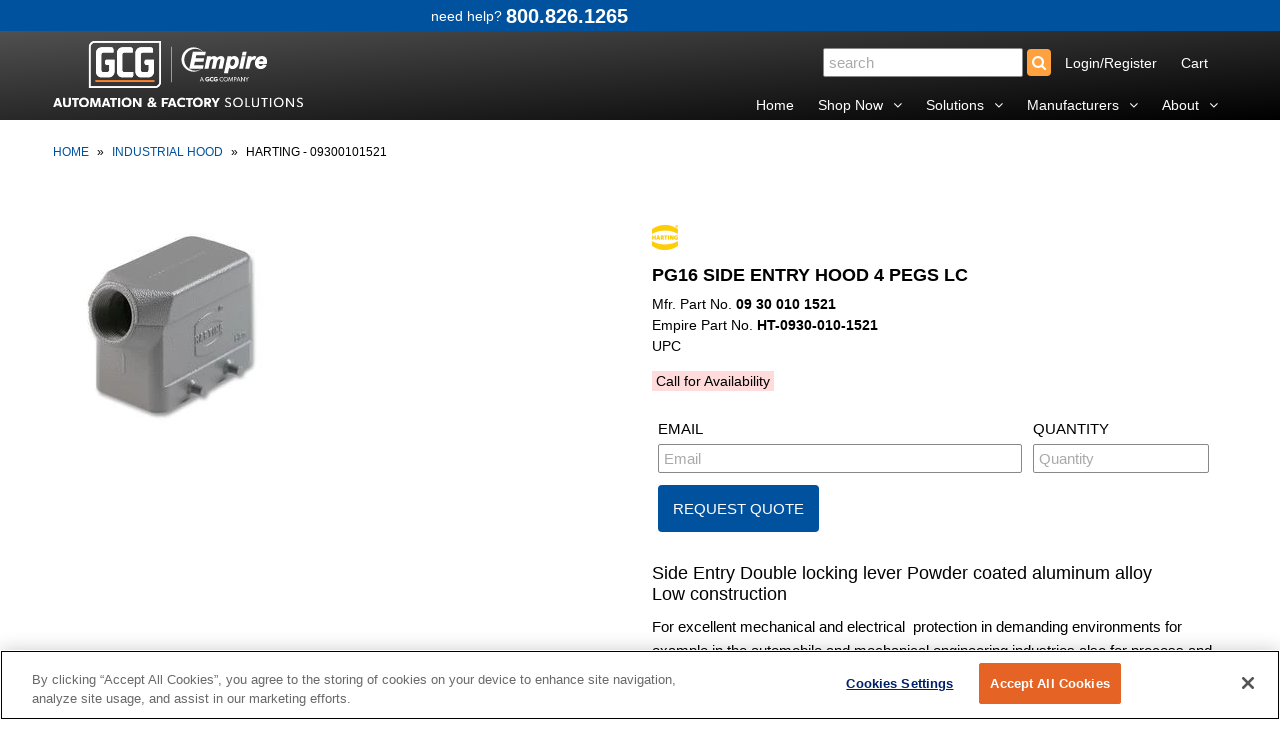

--- FILE ---
content_type: text/html; charset=utf-8
request_url: https://www.empirewc.com/products/ht-0930-010-1521
body_size: 20332
content:
<!DOCTYPE html>
<!--[if lt IE 7 ]><html class="ie ie6" lang="en"> <![endif]-->
<!--[if IE 7 ]><html class="ie ie7" lang="en"> <![endif]-->
<!--[if IE 8 ]><html class="ie ie8" lang="en"> <![endif]-->
<!--[if (gte IE 9)|!(IE)]><!--><html lang="en"> <!--<![endif]-->
<head>
  
 <!-- OneTrust Cookies Consent Notice start for empirewc.com -->
<script type="text/javascript" src="https://cdn.cookielaw.org/consent/018f1b36-33d5-78ce-b847-73211e807f59/OtAutoBlock.js"></script>
<script src="https://cdn.cookielaw.org/scripttemplates/otSDKStub.js" type="text/javascript" charset="UTF-8" data-domain-script="018f1b36-33d5-78ce-b847-73211e807f59"></script>

<script type="text/javascript">
function OptanonWrapper() {
    // Get active consent groups
    var activeGroups = OnetrustActiveGroups;
    
    // C0002 = Performance cookies (Analytics)
    // C0004 = Targeting cookies (Advertising)
    
    // If Performance cookies NOT consented, delete them immediately
    if (activeGroups.indexOf(',C0002,') === -1) {
        // Delete Google Analytics cookies
        deleteCookie('_ga');
        deleteCookie('_gid');
        deleteCookie('_gat_gtag_UA_73059630_1');
        
        // Delete all _ga_ cookies (they have dynamic suffixes)
        document.cookie.split(';').forEach(function(c) {
            var cookieName = c.split('=')[0].trim();
            if (cookieName.startsWith('_ga_')) {
                deleteCookie(cookieName);
            }
        });
        
        deleteCookie('_gcl_au');
        deleteCookie('hubspotutk');
        deleteCookie('__hstc');
        deleteCookie('__hssc');
        deleteCookie('__hssrc');
        deleteCookie('_shopify_y');
        deleteCookie('_shopify_s');
    }
    
    // Only load tracking scripts if Performance (C0002) is enabled
    if (activeGroups.indexOf(',C0002,') > -1) {
        loadGoogleAnalytics();
        loadLuckyOrange();
        loadGTM();
        loadHubSpot();
    }
}

function deleteCookie(name) {
    // Delete for root domain
    document.cookie = name + '=; expires=Thu, 01 Jan 1970 00:00:00 UTC; path=/;';
    // Delete for .empirewc.com
    document.cookie = name + '=; expires=Thu, 01 Jan 1970 00:00:00 UTC; path=/; domain=.empirewc.com';
    // Delete for empirewc.com (no dot)
    document.cookie = name + '=; expires=Thu, 01 Jan 1970 00:00:00 UTC; path=/; domain=empirewc.com';
}

function loadGoogleAnalytics() {
    // Load gtag.js
    var gtagScript = document.createElement('script');
    gtagScript.async = true;
    gtagScript.src = 'https://www.googletagmanager.com/gtag/js?id=UA-73059630-1';
    document.head.appendChild(gtagScript);
    
    // Initialize gtag after script loads
    gtagScript.onload = function() {
        window.dataLayer = window.dataLayer || [];
        function gtag(){dataLayer.push(arguments);}
        gtag('js', new Date());
        gtag('config', 'UA-73059630-1');
    };
}

function loadLuckyOrange() {
    var script = document.createElement('script');
    script.async = true;
    script.defer = true;
    script.src = 'https://tools.luckyorange.com/core/lo.js?site-id=6f181ebc';
    document.head.appendChild(script);
}

function loadGTM() {
    (function(w,d,s,l,i){
        w[l]=w[l]||[];
        w[l].push({'gtm.start': new Date().getTime(), event:'gtm.js'});
        var f=d.getElementsByTagName(s)[0],
        j=d.createElement(s),dl=l!='dataLayer'?'&l='+l:'';
        j.async=true;
        j.src='https://www.googletagmanager.com/gtm.js?id='+i+dl;
        f.parentNode.insertBefore(j,f);
    })(window,document,'script','dataLayer','GTM-T564J6W');
}

function loadHubSpot() {
    var script = document.createElement('script');
    script.type = 'text/javascript';
    script.id = 'hs-script-loader';
    script.async = true;
    script.defer = true;
    script.src = '//js.hs-scripts.com/8527454.js?businessUnitId=319421';
    document.body.appendChild(script);
}
</script>
<!-- OneTrust Cookies Consent Notice end for empirewc.com -->
<meta name="google-site-verification" content="sdGxSxPIXGJkOG1kPhCrqZNK13K34MWu2eLWuVrtjwU" />
  
  <meta charset="utf-8" />

    
  
  <link href='//fonts.googleapis.com/css?family=Arvo:400,700' rel='stylesheet' type='text/css'>
    

  
  
  <link href='//fonts.googleapis.com/css?family=Glegoo' rel='stylesheet' type='text/css'>
  

  
  
  <link href='//fonts.googleapis.com/css?family=Lato:300,400,700' rel='stylesheet' type='text/css'>
    

  
  
  <link href='//fonts.googleapis.com/css?family=Lobster' rel='stylesheet' type='text/css'>
     

  
  
  <link href='//fonts.googleapis.com/css?family=Lobster+Two:400,700' rel='stylesheet' type='text/css'>
     

  
  
  <link href='//fonts.googleapis.com/css?family=Montserrat:400,700' rel='stylesheet' type='text/css'>
    

  
  
  <link href='//fonts.googleapis.com/css?family=Noticia+Text:400,700' rel='stylesheet' type='text/css'>
       

  
  
  <link href='//fonts.googleapis.com/css?family=Open+Sans:400,300,700' rel='stylesheet' type='text/css'>
    

  
  
  <link href='//fonts.googleapis.com/css?family=Open+Sans+Condensed:300,700' rel='stylesheet' type='text/css'>
  

  
  
  <link href='//fonts.googleapis.com/css?family=Oswald:400,300,700' rel='stylesheet' type='text/css'>
  

  
  
  <link href='//fonts.googleapis.com/css?family=PT+Sans:400,700' rel='stylesheet' type='text/css'>
      

  
  
  <link href='//fonts.googleapis.com/css?family=PT+Sans+Narrow:400,700' rel='stylesheet' type='text/css'>
   

  
  
  <link href='//fonts.googleapis.com/css?family=Questrial' rel='stylesheet' type='text/css'>
     

  
  
  <link href='//fonts.googleapis.com/css?family=Raleway:400,300,700' rel='stylesheet' type='text/css'>
      

  
  
  <link href='//fonts.googleapis.com/css?family=Roboto:400,500,300' rel='stylesheet' type='text/css'>
   

  
  
  <link href='//fonts.googleapis.com/css?family=Josefin+Sans:400,600,700,300' rel='stylesheet' type='text/css'>
   

  
  
  <link href='//fonts.googleapis.com/css?family=Source+Sans+Pro:400,600,300,700' rel='stylesheet' type='text/css'>
   
  





























































































































<meta property="og:type" content="product">
<meta property="og:title" content="PG16 SIDE ENTRY HOOD 4 PEGS LC">
<meta property="og:url" content="https://www.empirewc.com/products/ht-0930-010-1521">
<meta property="og:description" content="Side Entry Double locking lever Powder coated aluminum alloy Low construction
For excellent mechanical and electrical  protection in demanding environments for example in the automobile and mechanical engineering industries also for process and regulation control applications. 
">

<meta property="og:image" content="http://www.empirewc.com/cdn/shop/products/42259709_grande.jpg?v=1568959435">
<meta property="og:image:secure_url" content="https://www.empirewc.com/cdn/shop/products/42259709_grande.jpg?v=1568959435">

<meta property="og:price:amount" content="19.03">
<meta property="og:price:currency" content="USD">

<meta property="og:site_name" content="empirewc.com">



<meta name="twitter:card" content="summary">


<meta name="twitter:site" content="@">


<meta name="twitter:title" content="PG16 SIDE ENTRY HOOD 4 PEGS LC">
<meta name="twitter:description" content="Side Entry Double locking lever Powder coated aluminum alloy Low construction
For excellent mechanical and electrical  protection in demanding environments for example in the automobile and mechanical">
<meta name="twitter:image" content="https://www.empirewc.com/cdn/shop/products/42259709_large.jpg?v=1568959435">
<meta name="twitter:image:width" content="480">
<meta name="twitter:image:height" content="480">


  <!-- Basic Page Needs
================================================== -->

  <title>
    Harting - 09300101521 &ndash; empirewc.com
  </title>
  
  <meta name="description" content="Side Entry Double locking lever Powder coated aluminum alloy Low construction For excellent mechanical and electrical  protection in demanding environments for example in the automobile and mechanical engineering industries also for process and regulation control applications. " />
  
  <link rel="canonical" href="https://www.empirewc.com/products/ht-0930-010-1521" />


  <!-- CSS
================================================== -->

  <link href="//www.empirewc.com/cdn/shop/t/23/assets/stylesheet.css?v=109252750949358731511740780563" rel="stylesheet" type="text/css" media="all" />
  <link href="//www.empirewc.com/cdn/shop/t/23/assets/custom.css?v=59826921905536587561740780563" rel="stylesheet" type="text/css" media="all" />
  <link href="//www.empirewc.com/cdn/shop/t/23/assets/jquery.fs.selecter.css?v=9369495958476440111740780563" rel="stylesheet" type="text/css" media="all" />
  <link href="//www.empirewc.com/cdn/shop/t/23/assets/font-awesome.css?v=107377188105132071011740779978" rel="stylesheet" type="text/css" media="all" />
  <link href="//www.empirewc.com/cdn/shop/t/23/assets/queries.css?v=99146804365987408641740780563" rel="stylesheet" type="text/css" media="all" />
  <link href="//www.empirewc.com/cdn/shop/t/23/assets/jquery.fancybox.css?v=81290186097701053281740780564" rel="stylesheet" type="text/css" media="all" />

  <!--[if IE 8 ]><link href="//www.empirewc.com/cdn/shop/t/23/assets/ie8.css?v=83283943113059592831740779978" rel="stylesheet" type="text/css" media="all" /><![endif]-->

  <!--[if IE 7]>
<link href="//www.empirewc.com/cdn/shop/t/23/assets/font-awesome-ie7.css?v=111952797986497000111740779978" rel="stylesheet" type="text/css" media="all" />
<![endif]-->

  <!-- JS
================================================== -->
  
  <script src="//ajax.googleapis.com/ajax/libs/jquery/1.10.2/jquery.min.js"></script>
  <script src="//www.empirewc.com/cdn/shop/t/23/assets/theme.js?v=163857097744534815661740779978" type="text/javascript"></script> 
  <script src="//www.empirewc.com/cdn/shopifycloud/storefront/assets/themes_support/option_selection-b017cd28.js" type="text/javascript"></script>  


  

  
  <script src="//www.empirewc.com/cdn/shop/t/23/assets/jquery.bxslider.min.js?v=80356390565452539891740779978" type="text/javascript"></script>
  

  <script src="//www.empirewc.com/cdn/shop/t/23/assets/instafeed.js?v=96294543666516553161740779978" type="text/javascript"></script>


  <!--[if lt IE 9]>
<script src="//html5shim.googlecode.com/svn/trunk/html5.js"></script>
<![endif]-->

  <meta name="viewport" content="width=device-width, initial-scale=1">

  <!-- Favicons
================================================== -->

  <link rel="shortcut icon" href="//www.empirewc.com/cdn/shop/t/23/assets/favicon.png?v=7744735332711606311740779978">

  

  <script>window.performance && window.performance.mark && window.performance.mark('shopify.content_for_header.start');</script><meta name="google-site-verification" content="sdGxSxPIXGJkOG1kPhCrqZNK13K34MWu2eLWuVrtjwU">
<meta id="shopify-digital-wallet" name="shopify-digital-wallet" content="/13810993/digital_wallets/dialog">
<meta name="shopify-checkout-api-token" content="aff9dde4cb85d7ef41ba636a0d812f23">
<link rel="alternate" type="application/json+oembed" href="https://www.empirewc.com/products/ht-0930-010-1521.oembed">
<script async="async" src="/checkouts/internal/preloads.js?locale=en-US"></script>
<link rel="preconnect" href="https://shop.app" crossorigin="anonymous">
<script async="async" src="https://shop.app/checkouts/internal/preloads.js?locale=en-US&shop_id=13810993" crossorigin="anonymous"></script>
<script id="apple-pay-shop-capabilities" type="application/json">{"shopId":13810993,"countryCode":"US","currencyCode":"USD","merchantCapabilities":["supports3DS"],"merchantId":"gid:\/\/shopify\/Shop\/13810993","merchantName":"empirewc.com","requiredBillingContactFields":["postalAddress","email"],"requiredShippingContactFields":["postalAddress","email"],"shippingType":"shipping","supportedNetworks":["visa","masterCard","amex","discover","elo","jcb"],"total":{"type":"pending","label":"empirewc.com","amount":"1.00"},"shopifyPaymentsEnabled":true,"supportsSubscriptions":true}</script>
<script id="shopify-features" type="application/json">{"accessToken":"aff9dde4cb85d7ef41ba636a0d812f23","betas":["rich-media-storefront-analytics"],"domain":"www.empirewc.com","predictiveSearch":true,"shopId":13810993,"locale":"en"}</script>
<script>var Shopify = Shopify || {};
Shopify.shop = "factory-automation-supply.myshopify.com";
Shopify.locale = "en";
Shopify.currency = {"active":"USD","rate":"1.0"};
Shopify.country = "US";
Shopify.theme = {"name":"2020-May with WC - add HubSpot Code - No Pricing","id":148760559858,"schema_name":null,"schema_version":null,"theme_store_id":null,"role":"main"};
Shopify.theme.handle = "null";
Shopify.theme.style = {"id":null,"handle":null};
Shopify.cdnHost = "www.empirewc.com/cdn";
Shopify.routes = Shopify.routes || {};
Shopify.routes.root = "/";</script>
<script type="module">!function(o){(o.Shopify=o.Shopify||{}).modules=!0}(window);</script>
<script>!function(o){function n(){var o=[];function n(){o.push(Array.prototype.slice.apply(arguments))}return n.q=o,n}var t=o.Shopify=o.Shopify||{};t.loadFeatures=n(),t.autoloadFeatures=n()}(window);</script>
<script>
  window.ShopifyPay = window.ShopifyPay || {};
  window.ShopifyPay.apiHost = "shop.app\/pay";
  window.ShopifyPay.redirectState = null;
</script>
<script id="shop-js-analytics" type="application/json">{"pageType":"product"}</script>
<script defer="defer" async type="module" src="//www.empirewc.com/cdn/shopifycloud/shop-js/modules/v2/client.init-shop-cart-sync_C5BV16lS.en.esm.js"></script>
<script defer="defer" async type="module" src="//www.empirewc.com/cdn/shopifycloud/shop-js/modules/v2/chunk.common_CygWptCX.esm.js"></script>
<script type="module">
  await import("//www.empirewc.com/cdn/shopifycloud/shop-js/modules/v2/client.init-shop-cart-sync_C5BV16lS.en.esm.js");
await import("//www.empirewc.com/cdn/shopifycloud/shop-js/modules/v2/chunk.common_CygWptCX.esm.js");

  window.Shopify.SignInWithShop?.initShopCartSync?.({"fedCMEnabled":true,"windoidEnabled":true});

</script>
<script>
  window.Shopify = window.Shopify || {};
  if (!window.Shopify.featureAssets) window.Shopify.featureAssets = {};
  window.Shopify.featureAssets['shop-js'] = {"shop-cart-sync":["modules/v2/client.shop-cart-sync_ZFArdW7E.en.esm.js","modules/v2/chunk.common_CygWptCX.esm.js"],"init-fed-cm":["modules/v2/client.init-fed-cm_CmiC4vf6.en.esm.js","modules/v2/chunk.common_CygWptCX.esm.js"],"shop-button":["modules/v2/client.shop-button_tlx5R9nI.en.esm.js","modules/v2/chunk.common_CygWptCX.esm.js"],"shop-cash-offers":["modules/v2/client.shop-cash-offers_DOA2yAJr.en.esm.js","modules/v2/chunk.common_CygWptCX.esm.js","modules/v2/chunk.modal_D71HUcav.esm.js"],"init-windoid":["modules/v2/client.init-windoid_sURxWdc1.en.esm.js","modules/v2/chunk.common_CygWptCX.esm.js"],"shop-toast-manager":["modules/v2/client.shop-toast-manager_ClPi3nE9.en.esm.js","modules/v2/chunk.common_CygWptCX.esm.js"],"init-shop-email-lookup-coordinator":["modules/v2/client.init-shop-email-lookup-coordinator_B8hsDcYM.en.esm.js","modules/v2/chunk.common_CygWptCX.esm.js"],"init-shop-cart-sync":["modules/v2/client.init-shop-cart-sync_C5BV16lS.en.esm.js","modules/v2/chunk.common_CygWptCX.esm.js"],"avatar":["modules/v2/client.avatar_BTnouDA3.en.esm.js"],"pay-button":["modules/v2/client.pay-button_FdsNuTd3.en.esm.js","modules/v2/chunk.common_CygWptCX.esm.js"],"init-customer-accounts":["modules/v2/client.init-customer-accounts_DxDtT_ad.en.esm.js","modules/v2/client.shop-login-button_C5VAVYt1.en.esm.js","modules/v2/chunk.common_CygWptCX.esm.js","modules/v2/chunk.modal_D71HUcav.esm.js"],"init-shop-for-new-customer-accounts":["modules/v2/client.init-shop-for-new-customer-accounts_ChsxoAhi.en.esm.js","modules/v2/client.shop-login-button_C5VAVYt1.en.esm.js","modules/v2/chunk.common_CygWptCX.esm.js","modules/v2/chunk.modal_D71HUcav.esm.js"],"shop-login-button":["modules/v2/client.shop-login-button_C5VAVYt1.en.esm.js","modules/v2/chunk.common_CygWptCX.esm.js","modules/v2/chunk.modal_D71HUcav.esm.js"],"init-customer-accounts-sign-up":["modules/v2/client.init-customer-accounts-sign-up_CPSyQ0Tj.en.esm.js","modules/v2/client.shop-login-button_C5VAVYt1.en.esm.js","modules/v2/chunk.common_CygWptCX.esm.js","modules/v2/chunk.modal_D71HUcav.esm.js"],"shop-follow-button":["modules/v2/client.shop-follow-button_Cva4Ekp9.en.esm.js","modules/v2/chunk.common_CygWptCX.esm.js","modules/v2/chunk.modal_D71HUcav.esm.js"],"checkout-modal":["modules/v2/client.checkout-modal_BPM8l0SH.en.esm.js","modules/v2/chunk.common_CygWptCX.esm.js","modules/v2/chunk.modal_D71HUcav.esm.js"],"lead-capture":["modules/v2/client.lead-capture_Bi8yE_yS.en.esm.js","modules/v2/chunk.common_CygWptCX.esm.js","modules/v2/chunk.modal_D71HUcav.esm.js"],"shop-login":["modules/v2/client.shop-login_D6lNrXab.en.esm.js","modules/v2/chunk.common_CygWptCX.esm.js","modules/v2/chunk.modal_D71HUcav.esm.js"],"payment-terms":["modules/v2/client.payment-terms_CZxnsJam.en.esm.js","modules/v2/chunk.common_CygWptCX.esm.js","modules/v2/chunk.modal_D71HUcav.esm.js"]};
</script>
<script>(function() {
  var isLoaded = false;
  function asyncLoad() {
    if (isLoaded) return;
    isLoaded = true;
    var urls = ["\/\/searchserverapi.com\/widgets\/shopify\/init.js?a=4M9q6u9N6I\u0026shop=factory-automation-supply.myshopify.com"];
    for (var i = 0; i < urls.length; i++) {
      var s = document.createElement('script');
      s.type = 'text/javascript';
      s.async = true;
      s.src = urls[i];
      var x = document.getElementsByTagName('script')[0];
      x.parentNode.insertBefore(s, x);
    }
  };
  if(window.attachEvent) {
    window.attachEvent('onload', asyncLoad);
  } else {
    window.addEventListener('load', asyncLoad, false);
  }
})();</script>
<script id="__st">var __st={"a":13810993,"offset":-18000,"reqid":"bf06f14a-7184-486c-a142-2a8107795417-1768748046","pageurl":"www.empirewc.com\/products\/ht-0930-010-1521","u":"0fddda30cfd1","p":"product","rtyp":"product","rid":9048734668};</script>
<script>window.ShopifyPaypalV4VisibilityTracking = true;</script>
<script id="captcha-bootstrap">!function(){'use strict';const t='contact',e='account',n='new_comment',o=[[t,t],['blogs',n],['comments',n],[t,'customer']],c=[[e,'customer_login'],[e,'guest_login'],[e,'recover_customer_password'],[e,'create_customer']],r=t=>t.map((([t,e])=>`form[action*='/${t}']:not([data-nocaptcha='true']) input[name='form_type'][value='${e}']`)).join(','),a=t=>()=>t?[...document.querySelectorAll(t)].map((t=>t.form)):[];function s(){const t=[...o],e=r(t);return a(e)}const i='password',u='form_key',d=['recaptcha-v3-token','g-recaptcha-response','h-captcha-response',i],f=()=>{try{return window.sessionStorage}catch{return}},m='__shopify_v',_=t=>t.elements[u];function p(t,e,n=!1){try{const o=window.sessionStorage,c=JSON.parse(o.getItem(e)),{data:r}=function(t){const{data:e,action:n}=t;return t[m]||n?{data:e,action:n}:{data:t,action:n}}(c);for(const[e,n]of Object.entries(r))t.elements[e]&&(t.elements[e].value=n);n&&o.removeItem(e)}catch(o){console.error('form repopulation failed',{error:o})}}const l='form_type',E='cptcha';function T(t){t.dataset[E]=!0}const w=window,h=w.document,L='Shopify',v='ce_forms',y='captcha';let A=!1;((t,e)=>{const n=(g='f06e6c50-85a8-45c8-87d0-21a2b65856fe',I='https://cdn.shopify.com/shopifycloud/storefront-forms-hcaptcha/ce_storefront_forms_captcha_hcaptcha.v1.5.2.iife.js',D={infoText:'Protected by hCaptcha',privacyText:'Privacy',termsText:'Terms'},(t,e,n)=>{const o=w[L][v],c=o.bindForm;if(c)return c(t,g,e,D).then(n);var r;o.q.push([[t,g,e,D],n]),r=I,A||(h.body.append(Object.assign(h.createElement('script'),{id:'captcha-provider',async:!0,src:r})),A=!0)});var g,I,D;w[L]=w[L]||{},w[L][v]=w[L][v]||{},w[L][v].q=[],w[L][y]=w[L][y]||{},w[L][y].protect=function(t,e){n(t,void 0,e),T(t)},Object.freeze(w[L][y]),function(t,e,n,w,h,L){const[v,y,A,g]=function(t,e,n){const i=e?o:[],u=t?c:[],d=[...i,...u],f=r(d),m=r(i),_=r(d.filter((([t,e])=>n.includes(e))));return[a(f),a(m),a(_),s()]}(w,h,L),I=t=>{const e=t.target;return e instanceof HTMLFormElement?e:e&&e.form},D=t=>v().includes(t);t.addEventListener('submit',(t=>{const e=I(t);if(!e)return;const n=D(e)&&!e.dataset.hcaptchaBound&&!e.dataset.recaptchaBound,o=_(e),c=g().includes(e)&&(!o||!o.value);(n||c)&&t.preventDefault(),c&&!n&&(function(t){try{if(!f())return;!function(t){const e=f();if(!e)return;const n=_(t);if(!n)return;const o=n.value;o&&e.removeItem(o)}(t);const e=Array.from(Array(32),(()=>Math.random().toString(36)[2])).join('');!function(t,e){_(t)||t.append(Object.assign(document.createElement('input'),{type:'hidden',name:u})),t.elements[u].value=e}(t,e),function(t,e){const n=f();if(!n)return;const o=[...t.querySelectorAll(`input[type='${i}']`)].map((({name:t})=>t)),c=[...d,...o],r={};for(const[a,s]of new FormData(t).entries())c.includes(a)||(r[a]=s);n.setItem(e,JSON.stringify({[m]:1,action:t.action,data:r}))}(t,e)}catch(e){console.error('failed to persist form',e)}}(e),e.submit())}));const S=(t,e)=>{t&&!t.dataset[E]&&(n(t,e.some((e=>e===t))),T(t))};for(const o of['focusin','change'])t.addEventListener(o,(t=>{const e=I(t);D(e)&&S(e,y())}));const B=e.get('form_key'),M=e.get(l),P=B&&M;t.addEventListener('DOMContentLoaded',(()=>{const t=y();if(P)for(const e of t)e.elements[l].value===M&&p(e,B);[...new Set([...A(),...v().filter((t=>'true'===t.dataset.shopifyCaptcha))])].forEach((e=>S(e,t)))}))}(h,new URLSearchParams(w.location.search),n,t,e,['guest_login'])})(!0,!0)}();</script>
<script integrity="sha256-4kQ18oKyAcykRKYeNunJcIwy7WH5gtpwJnB7kiuLZ1E=" data-source-attribution="shopify.loadfeatures" defer="defer" src="//www.empirewc.com/cdn/shopifycloud/storefront/assets/storefront/load_feature-a0a9edcb.js" crossorigin="anonymous"></script>
<script crossorigin="anonymous" defer="defer" src="//www.empirewc.com/cdn/shopifycloud/storefront/assets/shopify_pay/storefront-65b4c6d7.js?v=20250812"></script>
<script data-source-attribution="shopify.dynamic_checkout.dynamic.init">var Shopify=Shopify||{};Shopify.PaymentButton=Shopify.PaymentButton||{isStorefrontPortableWallets:!0,init:function(){window.Shopify.PaymentButton.init=function(){};var t=document.createElement("script");t.src="https://www.empirewc.com/cdn/shopifycloud/portable-wallets/latest/portable-wallets.en.js",t.type="module",document.head.appendChild(t)}};
</script>
<script data-source-attribution="shopify.dynamic_checkout.buyer_consent">
  function portableWalletsHideBuyerConsent(e){var t=document.getElementById("shopify-buyer-consent"),n=document.getElementById("shopify-subscription-policy-button");t&&n&&(t.classList.add("hidden"),t.setAttribute("aria-hidden","true"),n.removeEventListener("click",e))}function portableWalletsShowBuyerConsent(e){var t=document.getElementById("shopify-buyer-consent"),n=document.getElementById("shopify-subscription-policy-button");t&&n&&(t.classList.remove("hidden"),t.removeAttribute("aria-hidden"),n.addEventListener("click",e))}window.Shopify?.PaymentButton&&(window.Shopify.PaymentButton.hideBuyerConsent=portableWalletsHideBuyerConsent,window.Shopify.PaymentButton.showBuyerConsent=portableWalletsShowBuyerConsent);
</script>
<script data-source-attribution="shopify.dynamic_checkout.cart.bootstrap">document.addEventListener("DOMContentLoaded",(function(){function t(){return document.querySelector("shopify-accelerated-checkout-cart, shopify-accelerated-checkout")}if(t())Shopify.PaymentButton.init();else{new MutationObserver((function(e,n){t()&&(Shopify.PaymentButton.init(),n.disconnect())})).observe(document.body,{childList:!0,subtree:!0})}}));
</script>
<link id="shopify-accelerated-checkout-styles" rel="stylesheet" media="screen" href="https://www.empirewc.com/cdn/shopifycloud/portable-wallets/latest/accelerated-checkout-backwards-compat.css" crossorigin="anonymous">
<style id="shopify-accelerated-checkout-cart">
        #shopify-buyer-consent {
  margin-top: 1em;
  display: inline-block;
  width: 100%;
}

#shopify-buyer-consent.hidden {
  display: none;
}

#shopify-subscription-policy-button {
  background: none;
  border: none;
  padding: 0;
  text-decoration: underline;
  font-size: inherit;
  cursor: pointer;
}

#shopify-subscription-policy-button::before {
  box-shadow: none;
}

      </style>

<script>window.performance && window.performance.mark && window.performance.mark('shopify.content_for_header.end');</script>
 

  <link rel="next" href="/next"/>
  <link rel="prev" href="/prev"/>
  


<link href="https://monorail-edge.shopifysvc.com" rel="dns-prefetch">
<script>(function(){if ("sendBeacon" in navigator && "performance" in window) {try {var session_token_from_headers = performance.getEntriesByType('navigation')[0].serverTiming.find(x => x.name == '_s').description;} catch {var session_token_from_headers = undefined;}var session_cookie_matches = document.cookie.match(/_shopify_s=([^;]*)/);var session_token_from_cookie = session_cookie_matches && session_cookie_matches.length === 2 ? session_cookie_matches[1] : "";var session_token = session_token_from_headers || session_token_from_cookie || "";function handle_abandonment_event(e) {var entries = performance.getEntries().filter(function(entry) {return /monorail-edge.shopifysvc.com/.test(entry.name);});if (!window.abandonment_tracked && entries.length === 0) {window.abandonment_tracked = true;var currentMs = Date.now();var navigation_start = performance.timing.navigationStart;var payload = {shop_id: 13810993,url: window.location.href,navigation_start,duration: currentMs - navigation_start,session_token,page_type: "product"};window.navigator.sendBeacon("https://monorail-edge.shopifysvc.com/v1/produce", JSON.stringify({schema_id: "online_store_buyer_site_abandonment/1.1",payload: payload,metadata: {event_created_at_ms: currentMs,event_sent_at_ms: currentMs}}));}}window.addEventListener('pagehide', handle_abandonment_event);}}());</script>
<script id="web-pixels-manager-setup">(function e(e,d,r,n,o){if(void 0===o&&(o={}),!Boolean(null===(a=null===(i=window.Shopify)||void 0===i?void 0:i.analytics)||void 0===a?void 0:a.replayQueue)){var i,a;window.Shopify=window.Shopify||{};var t=window.Shopify;t.analytics=t.analytics||{};var s=t.analytics;s.replayQueue=[],s.publish=function(e,d,r){return s.replayQueue.push([e,d,r]),!0};try{self.performance.mark("wpm:start")}catch(e){}var l=function(){var e={modern:/Edge?\/(1{2}[4-9]|1[2-9]\d|[2-9]\d{2}|\d{4,})\.\d+(\.\d+|)|Firefox\/(1{2}[4-9]|1[2-9]\d|[2-9]\d{2}|\d{4,})\.\d+(\.\d+|)|Chrom(ium|e)\/(9{2}|\d{3,})\.\d+(\.\d+|)|(Maci|X1{2}).+ Version\/(15\.\d+|(1[6-9]|[2-9]\d|\d{3,})\.\d+)([,.]\d+|)( \(\w+\)|)( Mobile\/\w+|) Safari\/|Chrome.+OPR\/(9{2}|\d{3,})\.\d+\.\d+|(CPU[ +]OS|iPhone[ +]OS|CPU[ +]iPhone|CPU IPhone OS|CPU iPad OS)[ +]+(15[._]\d+|(1[6-9]|[2-9]\d|\d{3,})[._]\d+)([._]\d+|)|Android:?[ /-](13[3-9]|1[4-9]\d|[2-9]\d{2}|\d{4,})(\.\d+|)(\.\d+|)|Android.+Firefox\/(13[5-9]|1[4-9]\d|[2-9]\d{2}|\d{4,})\.\d+(\.\d+|)|Android.+Chrom(ium|e)\/(13[3-9]|1[4-9]\d|[2-9]\d{2}|\d{4,})\.\d+(\.\d+|)|SamsungBrowser\/([2-9]\d|\d{3,})\.\d+/,legacy:/Edge?\/(1[6-9]|[2-9]\d|\d{3,})\.\d+(\.\d+|)|Firefox\/(5[4-9]|[6-9]\d|\d{3,})\.\d+(\.\d+|)|Chrom(ium|e)\/(5[1-9]|[6-9]\d|\d{3,})\.\d+(\.\d+|)([\d.]+$|.*Safari\/(?![\d.]+ Edge\/[\d.]+$))|(Maci|X1{2}).+ Version\/(10\.\d+|(1[1-9]|[2-9]\d|\d{3,})\.\d+)([,.]\d+|)( \(\w+\)|)( Mobile\/\w+|) Safari\/|Chrome.+OPR\/(3[89]|[4-9]\d|\d{3,})\.\d+\.\d+|(CPU[ +]OS|iPhone[ +]OS|CPU[ +]iPhone|CPU IPhone OS|CPU iPad OS)[ +]+(10[._]\d+|(1[1-9]|[2-9]\d|\d{3,})[._]\d+)([._]\d+|)|Android:?[ /-](13[3-9]|1[4-9]\d|[2-9]\d{2}|\d{4,})(\.\d+|)(\.\d+|)|Mobile Safari.+OPR\/([89]\d|\d{3,})\.\d+\.\d+|Android.+Firefox\/(13[5-9]|1[4-9]\d|[2-9]\d{2}|\d{4,})\.\d+(\.\d+|)|Android.+Chrom(ium|e)\/(13[3-9]|1[4-9]\d|[2-9]\d{2}|\d{4,})\.\d+(\.\d+|)|Android.+(UC? ?Browser|UCWEB|U3)[ /]?(15\.([5-9]|\d{2,})|(1[6-9]|[2-9]\d|\d{3,})\.\d+)\.\d+|SamsungBrowser\/(5\.\d+|([6-9]|\d{2,})\.\d+)|Android.+MQ{2}Browser\/(14(\.(9|\d{2,})|)|(1[5-9]|[2-9]\d|\d{3,})(\.\d+|))(\.\d+|)|K[Aa][Ii]OS\/(3\.\d+|([4-9]|\d{2,})\.\d+)(\.\d+|)/},d=e.modern,r=e.legacy,n=navigator.userAgent;return n.match(d)?"modern":n.match(r)?"legacy":"unknown"}(),u="modern"===l?"modern":"legacy",c=(null!=n?n:{modern:"",legacy:""})[u],f=function(e){return[e.baseUrl,"/wpm","/b",e.hashVersion,"modern"===e.buildTarget?"m":"l",".js"].join("")}({baseUrl:d,hashVersion:r,buildTarget:u}),m=function(e){var d=e.version,r=e.bundleTarget,n=e.surface,o=e.pageUrl,i=e.monorailEndpoint;return{emit:function(e){var a=e.status,t=e.errorMsg,s=(new Date).getTime(),l=JSON.stringify({metadata:{event_sent_at_ms:s},events:[{schema_id:"web_pixels_manager_load/3.1",payload:{version:d,bundle_target:r,page_url:o,status:a,surface:n,error_msg:t},metadata:{event_created_at_ms:s}}]});if(!i)return console&&console.warn&&console.warn("[Web Pixels Manager] No Monorail endpoint provided, skipping logging."),!1;try{return self.navigator.sendBeacon.bind(self.navigator)(i,l)}catch(e){}var u=new XMLHttpRequest;try{return u.open("POST",i,!0),u.setRequestHeader("Content-Type","text/plain"),u.send(l),!0}catch(e){return console&&console.warn&&console.warn("[Web Pixels Manager] Got an unhandled error while logging to Monorail."),!1}}}}({version:r,bundleTarget:l,surface:e.surface,pageUrl:self.location.href,monorailEndpoint:e.monorailEndpoint});try{o.browserTarget=l,function(e){var d=e.src,r=e.async,n=void 0===r||r,o=e.onload,i=e.onerror,a=e.sri,t=e.scriptDataAttributes,s=void 0===t?{}:t,l=document.createElement("script"),u=document.querySelector("head"),c=document.querySelector("body");if(l.async=n,l.src=d,a&&(l.integrity=a,l.crossOrigin="anonymous"),s)for(var f in s)if(Object.prototype.hasOwnProperty.call(s,f))try{l.dataset[f]=s[f]}catch(e){}if(o&&l.addEventListener("load",o),i&&l.addEventListener("error",i),u)u.appendChild(l);else{if(!c)throw new Error("Did not find a head or body element to append the script");c.appendChild(l)}}({src:f,async:!0,onload:function(){if(!function(){var e,d;return Boolean(null===(d=null===(e=window.Shopify)||void 0===e?void 0:e.analytics)||void 0===d?void 0:d.initialized)}()){var d=window.webPixelsManager.init(e)||void 0;if(d){var r=window.Shopify.analytics;r.replayQueue.forEach((function(e){var r=e[0],n=e[1],o=e[2];d.publishCustomEvent(r,n,o)})),r.replayQueue=[],r.publish=d.publishCustomEvent,r.visitor=d.visitor,r.initialized=!0}}},onerror:function(){return m.emit({status:"failed",errorMsg:"".concat(f," has failed to load")})},sri:function(e){var d=/^sha384-[A-Za-z0-9+/=]+$/;return"string"==typeof e&&d.test(e)}(c)?c:"",scriptDataAttributes:o}),m.emit({status:"loading"})}catch(e){m.emit({status:"failed",errorMsg:(null==e?void 0:e.message)||"Unknown error"})}}})({shopId: 13810993,storefrontBaseUrl: "https://www.empirewc.com",extensionsBaseUrl: "https://extensions.shopifycdn.com/cdn/shopifycloud/web-pixels-manager",monorailEndpoint: "https://monorail-edge.shopifysvc.com/unstable/produce_batch",surface: "storefront-renderer",enabledBetaFlags: ["2dca8a86"],webPixelsConfigList: [{"id":"559775986","configuration":"{\"config\":\"{\\\"pixel_id\\\":\\\"AW-667403421\\\",\\\"target_country\\\":\\\"US\\\",\\\"gtag_events\\\":[{\\\"type\\\":\\\"page_view\\\",\\\"action_label\\\":\\\"AW-667403421\\\/aWmWCIX40cwBEJ2Jn74C\\\"},{\\\"type\\\":\\\"purchase\\\",\\\"action_label\\\":\\\"AW-667403421\\\/FVzqCIj40cwBEJ2Jn74C\\\"},{\\\"type\\\":\\\"view_item\\\",\\\"action_label\\\":\\\"AW-667403421\\\/HmSvCIv40cwBEJ2Jn74C\\\"},{\\\"type\\\":\\\"add_to_cart\\\",\\\"action_label\\\":\\\"AW-667403421\\\/U-7FCI740cwBEJ2Jn74C\\\"},{\\\"type\\\":\\\"begin_checkout\\\",\\\"action_label\\\":\\\"AW-667403421\\\/qbahCJH40cwBEJ2Jn74C\\\"},{\\\"type\\\":\\\"search\\\",\\\"action_label\\\":\\\"AW-667403421\\\/FkzACJT40cwBEJ2Jn74C\\\"},{\\\"type\\\":\\\"add_payment_info\\\",\\\"action_label\\\":\\\"AW-667403421\\\/23IMCJf40cwBEJ2Jn74C\\\"}],\\\"enable_monitoring_mode\\\":false}\"}","eventPayloadVersion":"v1","runtimeContext":"OPEN","scriptVersion":"b2a88bafab3e21179ed38636efcd8a93","type":"APP","apiClientId":1780363,"privacyPurposes":[],"dataSharingAdjustments":{"protectedCustomerApprovalScopes":["read_customer_address","read_customer_email","read_customer_name","read_customer_personal_data","read_customer_phone"]}},{"id":"shopify-app-pixel","configuration":"{}","eventPayloadVersion":"v1","runtimeContext":"STRICT","scriptVersion":"0450","apiClientId":"shopify-pixel","type":"APP","privacyPurposes":["ANALYTICS","MARKETING"]},{"id":"shopify-custom-pixel","eventPayloadVersion":"v1","runtimeContext":"LAX","scriptVersion":"0450","apiClientId":"shopify-pixel","type":"CUSTOM","privacyPurposes":["ANALYTICS","MARKETING"]}],isMerchantRequest: false,initData: {"shop":{"name":"empirewc.com","paymentSettings":{"currencyCode":"USD"},"myshopifyDomain":"factory-automation-supply.myshopify.com","countryCode":"US","storefrontUrl":"https:\/\/www.empirewc.com"},"customer":null,"cart":null,"checkout":null,"productVariants":[{"price":{"amount":19.03,"currencyCode":"USD"},"product":{"title":"PG16 SIDE ENTRY HOOD 4 PEGS LC","vendor":"Harting","id":"9048734668","untranslatedTitle":"PG16 SIDE ENTRY HOOD 4 PEGS LC","url":"\/products\/ht-0930-010-1521","type":"Industrial Hood"},"id":"31317845964","image":{"src":"\/\/www.empirewc.com\/cdn\/shop\/products\/42259709.jpg?v=1568959435"},"sku":"HT-0930-010-1521","title":"Default Title","untranslatedTitle":"Default Title"}],"purchasingCompany":null},},"https://www.empirewc.com/cdn","fcfee988w5aeb613cpc8e4bc33m6693e112",{"modern":"","legacy":""},{"shopId":"13810993","storefrontBaseUrl":"https:\/\/www.empirewc.com","extensionBaseUrl":"https:\/\/extensions.shopifycdn.com\/cdn\/shopifycloud\/web-pixels-manager","surface":"storefront-renderer","enabledBetaFlags":"[\"2dca8a86\"]","isMerchantRequest":"false","hashVersion":"fcfee988w5aeb613cpc8e4bc33m6693e112","publish":"custom","events":"[[\"page_viewed\",{}],[\"product_viewed\",{\"productVariant\":{\"price\":{\"amount\":19.03,\"currencyCode\":\"USD\"},\"product\":{\"title\":\"PG16 SIDE ENTRY HOOD 4 PEGS LC\",\"vendor\":\"Harting\",\"id\":\"9048734668\",\"untranslatedTitle\":\"PG16 SIDE ENTRY HOOD 4 PEGS LC\",\"url\":\"\/products\/ht-0930-010-1521\",\"type\":\"Industrial Hood\"},\"id\":\"31317845964\",\"image\":{\"src\":\"\/\/www.empirewc.com\/cdn\/shop\/products\/42259709.jpg?v=1568959435\"},\"sku\":\"HT-0930-010-1521\",\"title\":\"Default Title\",\"untranslatedTitle\":\"Default Title\"}}]]"});</script><script>
  window.ShopifyAnalytics = window.ShopifyAnalytics || {};
  window.ShopifyAnalytics.meta = window.ShopifyAnalytics.meta || {};
  window.ShopifyAnalytics.meta.currency = 'USD';
  var meta = {"product":{"id":9048734668,"gid":"gid:\/\/shopify\/Product\/9048734668","vendor":"Harting","type":"Industrial Hood","handle":"ht-0930-010-1521","variants":[{"id":31317845964,"price":1903,"name":"PG16 SIDE ENTRY HOOD 4 PEGS LC","public_title":null,"sku":"HT-0930-010-1521"}],"remote":false},"page":{"pageType":"product","resourceType":"product","resourceId":9048734668,"requestId":"bf06f14a-7184-486c-a142-2a8107795417-1768748046"}};
  for (var attr in meta) {
    window.ShopifyAnalytics.meta[attr] = meta[attr];
  }
</script>
<script class="analytics">
  (function () {
    var customDocumentWrite = function(content) {
      var jquery = null;

      if (window.jQuery) {
        jquery = window.jQuery;
      } else if (window.Checkout && window.Checkout.$) {
        jquery = window.Checkout.$;
      }

      if (jquery) {
        jquery('body').append(content);
      }
    };

    var hasLoggedConversion = function(token) {
      if (token) {
        return document.cookie.indexOf('loggedConversion=' + token) !== -1;
      }
      return false;
    }

    var setCookieIfConversion = function(token) {
      if (token) {
        var twoMonthsFromNow = new Date(Date.now());
        twoMonthsFromNow.setMonth(twoMonthsFromNow.getMonth() + 2);

        document.cookie = 'loggedConversion=' + token + '; expires=' + twoMonthsFromNow;
      }
    }

    var trekkie = window.ShopifyAnalytics.lib = window.trekkie = window.trekkie || [];
    if (trekkie.integrations) {
      return;
    }
    trekkie.methods = [
      'identify',
      'page',
      'ready',
      'track',
      'trackForm',
      'trackLink'
    ];
    trekkie.factory = function(method) {
      return function() {
        var args = Array.prototype.slice.call(arguments);
        args.unshift(method);
        trekkie.push(args);
        return trekkie;
      };
    };
    for (var i = 0; i < trekkie.methods.length; i++) {
      var key = trekkie.methods[i];
      trekkie[key] = trekkie.factory(key);
    }
    trekkie.load = function(config) {
      trekkie.config = config || {};
      trekkie.config.initialDocumentCookie = document.cookie;
      var first = document.getElementsByTagName('script')[0];
      var script = document.createElement('script');
      script.type = 'text/javascript';
      script.onerror = function(e) {
        var scriptFallback = document.createElement('script');
        scriptFallback.type = 'text/javascript';
        scriptFallback.onerror = function(error) {
                var Monorail = {
      produce: function produce(monorailDomain, schemaId, payload) {
        var currentMs = new Date().getTime();
        var event = {
          schema_id: schemaId,
          payload: payload,
          metadata: {
            event_created_at_ms: currentMs,
            event_sent_at_ms: currentMs
          }
        };
        return Monorail.sendRequest("https://" + monorailDomain + "/v1/produce", JSON.stringify(event));
      },
      sendRequest: function sendRequest(endpointUrl, payload) {
        // Try the sendBeacon API
        if (window && window.navigator && typeof window.navigator.sendBeacon === 'function' && typeof window.Blob === 'function' && !Monorail.isIos12()) {
          var blobData = new window.Blob([payload], {
            type: 'text/plain'
          });

          if (window.navigator.sendBeacon(endpointUrl, blobData)) {
            return true;
          } // sendBeacon was not successful

        } // XHR beacon

        var xhr = new XMLHttpRequest();

        try {
          xhr.open('POST', endpointUrl);
          xhr.setRequestHeader('Content-Type', 'text/plain');
          xhr.send(payload);
        } catch (e) {
          console.log(e);
        }

        return false;
      },
      isIos12: function isIos12() {
        return window.navigator.userAgent.lastIndexOf('iPhone; CPU iPhone OS 12_') !== -1 || window.navigator.userAgent.lastIndexOf('iPad; CPU OS 12_') !== -1;
      }
    };
    Monorail.produce('monorail-edge.shopifysvc.com',
      'trekkie_storefront_load_errors/1.1',
      {shop_id: 13810993,
      theme_id: 148760559858,
      app_name: "storefront",
      context_url: window.location.href,
      source_url: "//www.empirewc.com/cdn/s/trekkie.storefront.cd680fe47e6c39ca5d5df5f0a32d569bc48c0f27.min.js"});

        };
        scriptFallback.async = true;
        scriptFallback.src = '//www.empirewc.com/cdn/s/trekkie.storefront.cd680fe47e6c39ca5d5df5f0a32d569bc48c0f27.min.js';
        first.parentNode.insertBefore(scriptFallback, first);
      };
      script.async = true;
      script.src = '//www.empirewc.com/cdn/s/trekkie.storefront.cd680fe47e6c39ca5d5df5f0a32d569bc48c0f27.min.js';
      first.parentNode.insertBefore(script, first);
    };
    trekkie.load(
      {"Trekkie":{"appName":"storefront","development":false,"defaultAttributes":{"shopId":13810993,"isMerchantRequest":null,"themeId":148760559858,"themeCityHash":"1831330515065687550","contentLanguage":"en","currency":"USD","eventMetadataId":"6f3119a9-eca3-475b-9ac6-7d0c6426c948"},"isServerSideCookieWritingEnabled":true,"monorailRegion":"shop_domain","enabledBetaFlags":["65f19447"]},"Session Attribution":{},"S2S":{"facebookCapiEnabled":false,"source":"trekkie-storefront-renderer","apiClientId":580111}}
    );

    var loaded = false;
    trekkie.ready(function() {
      if (loaded) return;
      loaded = true;

      window.ShopifyAnalytics.lib = window.trekkie;

      var originalDocumentWrite = document.write;
      document.write = customDocumentWrite;
      try { window.ShopifyAnalytics.merchantGoogleAnalytics.call(this); } catch(error) {};
      document.write = originalDocumentWrite;

      window.ShopifyAnalytics.lib.page(null,{"pageType":"product","resourceType":"product","resourceId":9048734668,"requestId":"bf06f14a-7184-486c-a142-2a8107795417-1768748046","shopifyEmitted":true});

      var match = window.location.pathname.match(/checkouts\/(.+)\/(thank_you|post_purchase)/)
      var token = match? match[1]: undefined;
      if (!hasLoggedConversion(token)) {
        setCookieIfConversion(token);
        window.ShopifyAnalytics.lib.track("Viewed Product",{"currency":"USD","variantId":31317845964,"productId":9048734668,"productGid":"gid:\/\/shopify\/Product\/9048734668","name":"PG16 SIDE ENTRY HOOD 4 PEGS LC","price":"19.03","sku":"HT-0930-010-1521","brand":"Harting","variant":null,"category":"Industrial Hood","nonInteraction":true,"remote":false},undefined,undefined,{"shopifyEmitted":true});
      window.ShopifyAnalytics.lib.track("monorail:\/\/trekkie_storefront_viewed_product\/1.1",{"currency":"USD","variantId":31317845964,"productId":9048734668,"productGid":"gid:\/\/shopify\/Product\/9048734668","name":"PG16 SIDE ENTRY HOOD 4 PEGS LC","price":"19.03","sku":"HT-0930-010-1521","brand":"Harting","variant":null,"category":"Industrial Hood","nonInteraction":true,"remote":false,"referer":"https:\/\/www.empirewc.com\/products\/ht-0930-010-1521"});
      }
    });


        var eventsListenerScript = document.createElement('script');
        eventsListenerScript.async = true;
        eventsListenerScript.src = "//www.empirewc.com/cdn/shopifycloud/storefront/assets/shop_events_listener-3da45d37.js";
        document.getElementsByTagName('head')[0].appendChild(eventsListenerScript);

})();</script>
  <script>
  if (!window.ga || (window.ga && typeof window.ga !== 'function')) {
    window.ga = function ga() {
      (window.ga.q = window.ga.q || []).push(arguments);
      if (window.Shopify && window.Shopify.analytics && typeof window.Shopify.analytics.publish === 'function') {
        window.Shopify.analytics.publish("ga_stub_called", {}, {sendTo: "google_osp_migration"});
      }
      console.error("Shopify's Google Analytics stub called with:", Array.from(arguments), "\nSee https://help.shopify.com/manual/promoting-marketing/pixels/pixel-migration#google for more information.");
    };
    if (window.Shopify && window.Shopify.analytics && typeof window.Shopify.analytics.publish === 'function') {
      window.Shopify.analytics.publish("ga_stub_initialized", {}, {sendTo: "google_osp_migration"});
    }
  }
</script>
<script
  defer
  src="https://www.empirewc.com/cdn/shopifycloud/perf-kit/shopify-perf-kit-3.0.4.min.js"
  data-application="storefront-renderer"
  data-shop-id="13810993"
  data-render-region="gcp-us-central1"
  data-page-type="product"
  data-theme-instance-id="148760559858"
  data-theme-name=""
  data-theme-version=""
  data-monorail-region="shop_domain"
  data-resource-timing-sampling-rate="10"
  data-shs="true"
  data-shs-beacon="true"
  data-shs-export-with-fetch="true"
  data-shs-logs-sample-rate="1"
  data-shs-beacon-endpoint="https://www.empirewc.com/api/collect"
></script>
</head>


<body class="gridlock shifter product">
  <div id="CartDrawer" class="drawer drawer--right">
  <div class="drawer__header">
    <div class="table-cell">
    <h3>My Cart</h3>
    </div>
    <div class="table-cell">
    <span class="drawer__close js-drawer-close">
        Close
    </span>
    </div>
  </div>
  <div id="CartContainer"></div>
</div>

  <div class="shifter-page is-moved-by-drawer" id="PageContainer">  
    <div class="page-wrap">
      
      
  <header class="scrollheader">
     <div class="bannertop">
      <div class="row">
       
        <div class="desktop-6 tablet-3 mobile-hide" id="banner-message">
          <span class="banner-main"><i></i></span>
        </div>
        <div class="desktop-6 tablet-3 mobile-hide" id="phone">
          <span class="banner-help">need help?  </span>
          <span class="banner-phone"><a href="tel:8008261265" style="text-decoration: none; color: #ffffff;" title="Call"><b>800.826.1265</b></a></span>
        </div>
        
        <!-- Shown on Mobile Only -->
<ul id="cart" class="mobile-3 mobile-only" style="padding-top: 10px; height: 50px;">                  
  <li class="seeks"><form action="/search" method="get"><input type="text" name="q" id="q" placeholder="search" class="snize-input-style"></form>
          </li>
  
          
  				<li><a id="inline" href="/account" title="Account"><i class="icon-user"></i></a>
         		 </li>
  			<li>
              <a href="/cart"  title="My Cart"><i class="icon-shopping-cart"></i></a>
              </li>
  			</li>
            
          
          
              
  <li class="wider"><span class="shifter-handle">Menu</span></li>
</ul>
      </div>
    </div> 
    <div id="navigation">
      <div class="row">
        <div class="nav-container desktop-12 tablet-6 mobile-3">
          <div id="logo" class="mobile-3">
            
            <a href="/"><img src="//www.empirewc.com/cdn/shop/t/23/assets/gcgAutomationFactorySolutionsEmpire.svg?v=111818954195902609871740779978" alt="empirewc.com" itemprop="logo" style="border: 0;"></a>
            
          </div>
          <nav>
            <div class="search-container">      
              <ul id="main-nav" role="navigation">
          
                <li><form action="/search" method="get">
              <input type="text" name="q" placeholder="search">
              <button type="submit"><i class="icon-search"></i></button>
       		</form>
                </li>
                <li><a id="menu" href="/account" title="Account">Login/Register</a></li>
                <li><a id="menu" href="/cart" title="My Cart">Cart</a></li>
          
              </ul>
              </div>
            <ul id="main-nav" role="navigation"> 
              
              








































































































 


<li><a href="/" title="">Home</a></li>

              
              








































































































 


<li class="dropdown"><a href="/" class="dlinks">Shop Now</a>  
  
  <ul class="submenu">
    
    
          
    <li class="nest"><a href="/">Circuit Protection</a>                 
      <ul class="nested">
        
        <li><a href="/pages/circuit-breakers">Circuit Breakers</a></li>
        
        <li><a href="/pages/fuses">Fuses</a></li>
        
        <li><a href="/collections/ground-bars">Ground Bars</a></li>
        
      </ul>
    </li>
    

    
    
          
    <li class="nest"><a href="/">Connectors</a>                 
      <ul class="nested">
        
        <li><a href="/collections/automotive-connectors">Automotive</a></li>
        
        <li><a href="/collections/circular-connector">Circular</a></li>
        
        <li><a href="/collections/contacts">Contacts</a></li>
        
        <li><a href="/collections/d-sub-connector">D-Sub</a></li>
        
        <li><a href="/collections/data-ethernet-connectors">Data / Ethernet</a></li>
        
        <li><a href="/pages/industrial-connectors">Industrial</a></li>
        
        <li><a href="/collections/power-connector">Power</a></li>
        
        <li><a href="/collections/rectangular-connector">Rectangular</a></li>
        
        <li><a href="/pages/solderless-terminals">Solderless Terminals</a></li>
        
        <li><a href="/pages/terminal-blocks">Terminal Blocks</a></li>
        
        <li><a href="/collections/connector-accessories">Accessories</a></li>
        
      </ul>
    </li>
    

    
    
          
    <li class="nest"><a href="/">Control</a>                 
      <ul class="nested">
        
        <li><a href="/pages/buttons-indicators">Buttons / Indicators</a></li>
        
        <li><a href="/pages/contactors">Contactors</a></li>
        
        <li><a href="/collections/disconnect-switches">Disconnect Switches</a></li>
        
        <li><a href="/pages/motor-starters">Motor Starters</a></li>
        
        <li><a href="/pages/relays">Relays</a></li>
        
      </ul>
    </li>
    

    
    
          
    <li class="nest"><a href="/">Industrial Communication</a>                 
      <ul class="nested">
        
        <li><a href="/pages/ethernet-switches">Ethernet Switches</a></li>
        
        <li><a href="/collections/wireless-technology">Wireless Technology</a></li>
        
      </ul>
    </li>
    

    
    
          
    <li class="nest"><a href="/">Motion Control</a>                 
      <ul class="nested">
        
        <li><a href="/pages/drives">Drives</a></li>
        
        <li><a href="/pages/servos">Servos</a></li>
        
      </ul>
    </li>
    

    
    
          
    <li class="nest"><a href="/">PLC's / HMI's</a>                 
      <ul class="nested">
        
        <li><a href="/pages/hmis">HMI's</a></li>
        
        <li><a href="/pages/i-o-modules">I/O Modules</a></li>
        
        <li><a href="/collections/programmable-logic-controler">PLC's</a></li>
        
      </ul>
    </li>
    

    
    
          
    <li class="nest"><a href="/">Power</a>                 
      <ul class="nested">
        
        <li><a href="/collections/power-supply">Power Supplies</a></li>
        
        <li><a href="/collections/ups-device">UPS Devices</a></li>
        
        <li><a href="/collections/transformers">Transformers</a></li>
        
      </ul>
    </li>
    

    
    
          
    <li class="nest"><a href="/">Safety & Signaling</a>                 
      <ul class="nested">
        
        <li><a href="/pages/light-towers">Light Towers</a></li>
        
        <li><a href="/collections/limit-switch">Limit Switches</a></li>
        
        <li><a href="/collections/safety-relay">Safety Relays</a></li>
        
        <li><a href="/collections/safety-switches">Safety Switches</a></li>
        
        <li><a href="/collections/cable-pull-switches">Cable Pull Switches</a></li>
        
      </ul>
    </li>
    

    
    
          
    <li class="nest"><a href="/pages/sensors">Sensors</a>                 
      <ul class="nested">
        
        <li><a href="/collections/inductive">Inductive</a></li>
        
        <li><a href="/collections/proximity-sensor">Proximity</a></li>
        
      </ul>
    </li>
    

    
    
          
    <li class="nest"><a href="/">Wire / Cable</a>                 
      <ul class="nested">
        
        <li><a href="/pages/cable">Cable</a></li>
        
        <li><a href="/collections/cable-reel">Cable Reels</a></li>
        
        <li><a href="/pages/industrial-cordsets">Industrial Cordsets</a></li>
        
        <li><a href="/pages/wire">Wire</a></li>
        
        <li><a href="/pages/wire-cable-management">Wire / Cable Management</a></li>
        
      </ul>
    </li>
    

    
  </ul>
  
</li>


              
              








































































































 


<li class="dropdown"><a href="/" class="dlinks">Solutions</a>  
  
  <ul class="submenu">
    
    
    
    <li><a href="/pages/automation-control">Automation & Control</a></li>    
    

    
    
    
    <li><a href="/pages/connectivity">Connectivity</a></li>    
    

    
    
    
    <li><a href="/pages/manufacturing">Manufacturing</a></li>    
    

    
    
    
    <li><a href="/pages/mold-capability">Overmold</a></li>    
    

    
    
    
    <li><a href="/pages/robot-dress">Robot Dress</a></li>    
    

    
    
    
    <li><a href="/pages/safety-solutions">Safety Solutions</a></li>    
    

    
    
    
    <li><a href="/pages/solar-products">Solar</a></li>    
    

    
    
    
    <li><a href="/pages/wire-dye-striping">Wire Dye & Striping</a></li>    
    

    
    
    
    <li><a href="/pages/vendor-managed-inventory">Vendor Managed Inventory</a></li>    
    

    
    
    
    <li><a href="/pages/accessories">Accessories</a></li>    
    

    
  </ul>
  
</li>


              
              








































































































 


<li class="dropdown"><a href="/" class="dlinks">Manufacturers</a>  
  
  <ul class="submenu">
    
    
    
    <li><a href="https://www.bannerengineering.com/us/en.html">Banner Engineering</a></li>    
    

    
    
    
    <li><a href="/collections/eaton">Eaton</a></li>    
    

    
    
    
    <li><a href="/collections/harting">Harting</a></li>    
    

    
    
    
    <li><a href="/collections/idec">Idec</a></li>    
    

    
    
    
    <li><a href="/collections/lapp-all">Lapp</a></li>    
    

    
    
    
    <li><a href="/collections/mersen">Mersen</a></li>    
    

    
    
    
    <li><a href="/collections/niedax">Niedax</a></li>    
    

    
    
    
    <li><a href="/collections/pepperl-fuchs">Pepperl+Fuchs</a></li>    
    

    
    
    
    <li><a href="https://www.pizzato.com/en/">Pizzato</a></li>    
    

    
    
    
    <li><a href="/collections/reiku">Reiku</a></li>    
    

    
    
    
    <li><a href="/collections/southwire">Southwire</a></li>    
    

    
    
    
    <li><a href="/collections/siemens">Siemens</a></li>    
    

    
    
    
    <li><a href="/collections/tosibox">Tosibox</a></li>    
    

    
    
    
    <li><a href="https://www.turck.us/en/">Turck</a></li>    
    

    
  </ul>
  
</li>


              
              








































































































 


<li class="dropdown"><a href="/pages/about-us" class="dlinks">About</a>  
  
  <ul class="submenu">
    
    
    
    <li><a href="/pages/about-us">About Us</a></li>    
    

    
    
    
    <li><a href="/pages/locations">Contact Us</a></li>    
    

    
    
    
    <li><a href="/pages/events">Events</a></li>    
    

    
    
    
    <li><a href="https://www.empirewc.com/pages/knowledge-center">Knowledge Center</a></li>    
    

    
    
    
    <li><a href="https://automation.gogcg.com/literature">Literature</a></li>    
    

    
    
    
    <li><a href="https://automation.gogcg.com/wp-content/uploads/GCG-Credit-Application_1-2026_PW.pdf">Credit Application</a></li>    
    

    
  </ul>
  
</li>


              
            </ul>        
          </nav>
        </div>
      </div>  
    </div>
  </header>
  <div id="phantom"></div>  

	  

            
      
      <div id="content" class="row">	
        
        
<div id="breadcrumb" class="desktop-12">
  <a href="/" class="homepage-link" title="Home">Home</a>
  
  
  <span class="separator">&raquo;</span> 
  <a href="/collections/types?q=Industrial%20Hood" title="Industrial Hood">Industrial Hood</a>
  
  <span class="separator">&raquo;</span>
  <span class="page-title">Harting - 09300101521</span>
  
</div>

<div class="clear"></div>	
        	
        



















<div itemscope itemtype="http://schema.org/Product" id="product-9048734668" class="product-page">

  <meta itemprop="url" content="https://www.empirewc.com/products/ht-0930-010-1521">
  <meta itemprop="image" content="//www.empirewc.com/cdn/shop/products/42259709_grande.jpg?v=1568959435">
  
  <div class="section-title desktop-12 mobile-3">
  </div>  

  <div class="clear"></div>

  <div class="mobile-hide">
  
  </div>

  <div id="bside" class="desktop-12 tablet-6 mobile-3">
    <div id="product-photos" class="desktop-6 mobile-3">

      

      <div id="bigimage-9048734668" class="desktop-12 main-product-image">
        <img id="9048734668" data-image-id="" src="//www.empirewc.com/cdn/shop/products/42259709.jpg?v=1568959435" alt='' title="PG16 SIDE ENTRY HOOD 4 PEGS LC"/>
      </div>

      
    </div>
    <script>

      

          $('.clicker-9048734668').click(function() {
          var newImage = $(this).attr('href');
        $( '#bigimage-9048734668 img' ).attr({ src: newImage }); 
          return false;
          });

        

    </script>


    <div id="product-right" class="desktop-6 mobile-3">

      
      <div id="product-description">
        
        <div class="vendor-collection-image"><h2><img src="//www.empirewc.com/cdn/shop/collections/harting_medium.png?v=1511983883" alt="" /></h2></div>
        <h2 itemprop="description"><b itemprop="name">PG16 SIDE ENTRY HOOD 4 PEGS LC</b></h2>
        
		
        <h3 class="variant-sku">Mfr. Part No. <b itemprop="mpn">09 30 010 1521</b></h3>
        <h3 class="variant-sku">Empire Part No. <b>HT-0930-010-1521</b></h3>
        




















        <h3 class="variant-barcode">UPC <b></b></h3>
        
        <div itemprop="offers" itemscope itemtype="http://schema.org/Offer">
        <p id="product-price">

            
          <h3 class="variant-inventory"><span class="no-stock-inventory">Call for Availability</span></h3>
       
        </p> 
		
          
        <meta itemprop="priceCurrency" content="USD">
        <meta itemprop="price" content="19.03">
        <link itemprop="availability" href="http://schema.org/InStock">
          
          
          
          
        <div class="contactFormWrapper"><form method="post" action="/contact#contact_form" id="contact_form" accept-charset="UTF-8" class="contact-form"><input type="hidden" name="form_type" value="contact" /><input type="hidden" name="utf8" value="✓" />








<div id="contactFormWrapper">
  <div class="desktop-1 mobile-1">
      <input type="hidden" name="contact[part]" value="HT-0930-010-1521" />
  </div>  
    <div class="desktop-8 mobile-3">      
      <label>Email</label>
      <input type="email" id="RFQFormEmail" name="contact[email]" placeholder="Email" />
  </div>
  <div class="desktop-4 mobile-3">
      <label>quantity</label>
      <input type="text" id="RFQFormTelephone" name="contact[quantity]" placeholder="Quantity" />
  </div>
  <div class="desktop-8 mobile-3">
      <input type="submit" id="contactFormSubmit" class="rfq" value="Request Quote" />
  </div>
</div>

<div class="clear"></div>


</form> </div>
		</div>
        
        <div class="rte">
          


  <style type='text/css'>
    #tabs,
    .custom-desc-tabs {
        background: transparent !important;
        border: none !important;
    }
    
    #judgeme_product_reviews {
        border: none !important;
    }
    
    #tabs-app-accordion {
        overflow: hidden;
        margin-bottom: 10px;
        padding-bottom: 2px;
    }
    
    #tabs > div,
    .custom-desc-tabs > div,
    #tabs-app-accordion > div {
        background: #ffffff;
        margin-top: 0px;
        color: #333333;
        border: solid 1px #dddddd;
        -moz-border-radius: 3px;
        -webkit-border-radius: 3px;
        border-radius: 3px;
        -moz-border-radius-topleft: 0px;
        -webkit-border-top-left-radius: 0px;
        border-top-left-radius: 0;
        padding: 10px;
        display: none;
        overflow: hidden;
        clear: both;
    }
    
    #tabs-app-accordion > div {
        -moz-border-radius: 0px;
        -webkit-border-radius: 0px;
        border-radius: 0px;
        border-top: 0;
        border-bottom: 0;
    }
    
    #tabs-app-accordion > div:last-child {
        border-bottom: solid 1px #dddddd;
        -moz-border-radius-bottomleft: 3px;
        -webkit-border-bottom-left-radius: 3px;
        border-bottom-left-radius: 3px;
        -moz-border-radius-bottomright: 3px;
        -webkit-border-bottom-right-radius: 3px;
        border-bottom-right-radius: 3px;
    }
    
    #tabs > div[aria-hidden='false'],
    .custom-desc-tabs > div[aria-hidden='false'] {
        display: block;
    }
    
    #tabs .spr-container,
    .custom-desc-tabs > .spr-container {
        border: none;
    }
    
    #tabs > div > span,
    .custom-desc-tabs > div > span {
        display: block;
    }
    
    #tabs > #tabs-1,
    #tabs > #tabs-app-tabs-1,
    .custom-desc-tabs > #tabs-1,
    .custom-desc-tabs > #tabs-app-tabs-1 {
        display: block;
    }
    
    #tabs > ul,
    .custom-desc-tabs > ul {
        display: block;
        margin: 0 0 10px 0;
        padding: 0;
        margin: 0 !important;
        border: 0 !important;
        border-bottom: solid 1px #ddd;
        border-radius: 0;
        height: 30px;
        background: transparent;
        color: #000;
    }
    
    #tabs > ul > li,
    #tabs-app-accordion > h4,
    .custom-desc-tabs > ul > li {
        display: block;
        width: auto;
        height: 30px;
        padding: 0;
        float: left;
        border: 0;
        background: transparent;
        margin: 0 !important;
    }
    
    #tabs-app-accordion > h4 {
        width: 100%;
        outline: 0
    }
    
    #tabs > ul > li a,
    #tabs-app-accordion > h4 a,
    .custom-desc-tabs > ul > li a {
        display: block;
        text-decoration: none;
        width: auto;
        height: 28px;
        padding: 0px 11px 0 11px !important;
        line-height: 30px;
        border-style: solid;
        border-color: #dddddd;
        border-width: 1px 0 0 1px;
        background: #eeeeee;
        color: #cccccc;
        font-size: 13px;
        outline: none;
        margin: 1px 0 0 0;
        -webkit-box-sizing: content-box !important;
        -moz-box-sizing: content-box !important;
        box-sizing: content-box !important;
        overflow: hidden;
        white-space: nowrap;
    }
    
    #tabs-app-accordion > h4 a {
        margin: 0;
        height: 29px;
        border-width: 1px;
    }
    
    #tabs-app-accordion > h4:last-of-type a {
        height: 28px;
        -moz-border-radius-bottomleft: 3px;
        -webkit-border-bottom-left-radius: 3px;
        border-bottom-left-radius: 3px;
        -moz-border-radius-bottomright: 3px;
        -webkit-border-bottom-right-radius: 3px;
        border-bottom-right-radius: 3px;
    }
    
    #tabs-app-accordion > h4.ui-state-active a {
        -moz-border-radius-bottomleft: 0px;
        -webkit-border-bottom-left-radius: 0px;
        border-bottom-left-radius: 0px;
        -moz-border-radius-bottomright: 0px;
        -webkit-border-bottom-right-radius: 0px;
        border-bottom-right-radius: 0px;
    }
    
    @media screen and (max-device-width: 480px) and (orientation: portrait) {
        #tabs ul li a,
        .custom-desc-tabs ul li a {
            font-size: 12px;
            padding: 0px 10px !important;
        }
    }
    
    #tabs > ul > li.ui-state-active a,
    .custom-desc-tabs > ul > li.ui-state-active a {
        background-color: #ffffff;
        height: 29px !important;
        position: relative;
        top: 1px;
        border: 1px #dddddd solid;
        border-bottom: 0;
        border-right: 0;
        margin: 0;
        color: #333333;
        line-height: 29px !important;
        -webkit-box-sizing: initial !important;
        -moz-box-sizing: initial !important;
        box-sizing: initial !important;
    }
    
    #tabs > ul > li:last-child a,
    .custom-desc-tabs > ul > li:last-child a {
        border-width: 1px 1px 0 1px;
        border-right: 1px #dddddd solid !important;
        -moz-border-radius-topright: 3px;
        -webkit-border-top-right-radius: 3px;
        border-top-right-radius: 3px;
    }
    
    #tabs-app-accordion > h4:first-child a {
        -moz-border-radius-topright: 3px;
        -webkit-border-top-right-radius: 3px;
        border-top-right-radius: 3px;
        -moz-border-radius-topleft: 3px;
        -webkit-border-top-left-radius: 3px;
        border-top-left-radius: 3px;
    }
    
    #tabs > ul > li:first-child a,
    .custom-desc-tabs > ul > li:first-child a {
        -moz-border-radius-topleft: 3px;
        -webkit-border-top-left-radius: 3px;
        border-top-left-radius: 3px;
    }
    
    #tabs > #final-tab,
    .custom-desc-tabs > .final-tab {
        display: block;
        background: transparent;
        border: none;
        color: inherit;
    }
    
    #tabs > div *:last-child,
    .custom-desc-tabs > div *:last-child,
    #tabs-app-accordion > div *:last-child {
        margin-bottom: 0;
    }
  </style>


  <script type = "text/javascript" > function reqJquery(url, callback) {
      var script = document.createElement("script");
      script.type = "text/javascript";
      script.async = true;
      if (script.readyState) {
          script.onreadystatechange = function() {
              if (script.readyState == "loaded" || script.readyState == "complete") {
                  script.onreadystatechange = null;
                  callback();
              };
          };
      } else {
          script.onload = function() {
              callback();
          };
      };
      script.src = url;
      document.getElementsByTagName("head")[0].appendChild(script);
  };
  var jQuery191;
  reqJquery("//ajax.googleapis.com/ajax/libs/jquery/1.9.1/jquery.min.js", function() {
      jQuery191 = jQuery.noConflict(true);
      jQuery191.getScript("//s3.amazonaws.com/tabs-app/jquery-ui.min.js", function() {
          jQuery191("#tabs").tabs();
          jQuery191(".custom-desc-tabs").tabs();
          if (navigator.userAgent.indexOf("Opera") != -1) {
              setTimeout(function() {
                  jQuery191("#tabs").tabs();
                  jQuery191(".custom-desc-tabs").tabs();
              }, 100);
          };
          if (typeof($) != "undefined") {
              $("#tabs ul li a").unbind("click.smoothscroll");
              setTimeout(function() {
                  $("#tabs ul li a").unbind("click.smoothscroll");
              }, 1000);
          };

          function tabsToAccs() {
              presentState = "accordion";
              jQuery191("#tabs").each(function() {
                  var e = jQuery191('<div id="tabs-app-accordion">');
                  var t = new Array;
                  jQuery191(this).find(">ul>li").each(function() {
                      t.push("<h4>" + jQuery191(this).html() + "</h4>")
                  });
                  var n = new Array;
                  jQuery191(this).find(">div").not("#final-tab").each(function() {
                      n.push(this)
                  });
                  for (var r = 0; r < t.length; r++) {
                      e.append(t[r]).append(n[r])
                  }
                  jQuery191(this).before(e);
                  jQuery191(this).after(jQuery191("#final-tab"));
                  jQuery191(this).remove();
              });
              jQuery191("#tabs-app-accordion").accordion({
                  heightStyle: "content",
                  animate: 100
              });
              jQuery191(".ui-accordion-header").bind("click", function() {
                  theOffset = jQuery191("#tabs-app-accordion").offset().top;
                  jQuery191("html, body").animate({
                      scrollTop: (theOffset - 50)
                  }, 100).finish(100);
              });
          }

          function accsToTabs() {
              presentState = "tabs";
              jQuery191("#tabs-app-accordion").each(function() {
                  var e = jQuery191('<div id="tabs">');
                  var t = 0;
                  var n = jQuery191("<ul>");
                  jQuery191(this).find(">h4").each(function() {
                      t++;
                      n.append('<li><a href="#tabs-app-tabs-' + t + '">' + jQuery191(this).text() + "</a></li>")
                  });
                  var t = 0;
                  var r = jQuery191("");
                  jQuery191(this).find(">div").not("#final-tab").each(function() {
                      t++;
                      r = r.add('<div id="tabs-app-tabs-' + t + '">' + jQuery191(this).html() + "</div>")
                  });
                  e.append(n).append(r).append(jQuery191("#final-tab"));
                  jQuery191(this).before(e);
                  jQuery191(this).remove()
              });
              jQuery191("#tabs").tabs()
          }
          var windowWidthToRotate = 900;
          var widthToRotate = 0;
          var presentState = "tabs";

          function updateMe() {
              if (presentState == "tabs" && (jQuery191("#tabs").size() > 0 && jQuery191("#tabs").width() <= widthToRotate) || (jQuery191(window).width() <= windowWidthToRotate)) {
                  tabsToAccs();
              } else if (presentState == "accordion" && jQuery191("#tabs-app-accordion").size() > 0 && jQuery191("#tabs-app-accordion").width() > widthToRotate && jQuery191(window).width() > windowWidthToRotate) {
                  accsToTabs();
              }
          }
          jQuery191(function() {
            jQuery191("#tabs>ul>li").each(function() {
                widthToRotate += jQuery191(this).width();
            });
            jQuery191(window).resize(function(e) {
                updateMe();
            });
            updateMe();
          });
      });
  }); </script>


  <div class="description" itemprop="description">
     
     
     
       <h2 style="text-align: left;">Side Entry Double locking lever Powder coated aluminum alloy Low construction</h2>
<p>For excellent mechanical and electrical  protection in demanding environments for example in the automobile and mechanical engineering industries also for process and regulation control applications. </p>
<p><span><span><a href="https://cdn.shopify.com/s/files/1/1381/0993/files/09300101521_100200082DRW003A.PDF?16095868252962497489" target="_blank" title="Data Sheet" rel="noopener noreferrer"><img src="//cdn.shopify.com/s/files/1/1381/0993/files/dataSheet.png?3366109973507088901" alt="data sheet"></a></span></span></p>
     

     <div id="tabs">
       <ul>
         
         
           
         

         
       </ul>

       
       
         
       

       

    </div>

    

  </div>


        </div>     

        <div class="clear"></div>

        <div class="desc">
          <div class="share-icons">
  <label>Share:</label>
  <a title="Share on Facebook" href="//www.facebook.com/sharer.php?u=https://www.empirewc.com/products/ht-0930-010-1521" class="facebook" target="_blank"><i class="icon-facebook"></i> Facebook</a>
  <a title="Share on Twitter"  href="//twitter.com/home?status=https://www.empirewc.com/products/ht-0930-010-1521 via @" title="Share on Twitter" target="_blank" class="twitter"><i class="icon-twitter"></i> Twitter</a>
  
  
  
  
  
  <a title="Share on Pinterest" target="blank" href="//pinterest.com/pin/create/button/?url=https://www.empirewc.com/products/ht-0930-010-1521&amp;media=http://www.empirewc.com/cdn/shop/products/42259709_1024x1024.jpg?v=1568959435" title="Pin This Product" class="pinterest"><i class="icon-pinterest"></i> Pinterest</a>
  
</div>
        </div>        

      </div>    
    </div>


    <div class="clear"></div>


    

    <div class="clear"></div>

    


  </div>
</div>  
      </div>
      

    </div>
    

    <footer>
      <div id="footer-wrapper">	
        <div id="footer" class="row">
          
          
          
           
                  
          
          <div class="desktop-4 tablet-half mobile-half">
            <h4>Certifications</h4>
            <ul>
              <li><a href="https://cdn.shopify.com/s/files/1/1381/0993/files/Rochester_Hills_Assembly_ISO_9001_Certificate_5.2022.pdf?v=1655302714" target="_blank"><font color="000000">ISO9001:2015</font></a></li>
              <li><a href="http://www.ahtd.org/" target="_blank"><font color="000000">AHTD</font></a></li>
              <li><a href="https://www.gogcg.com/gcgtermsandconditions/" target="_blank"><font color="000000">Terms & Conditions</font></a></li>
              <li><a href="https://www.gogcg.com/gcgprivacypolicy/" target="_blank"><font color="000000">Privacy Policy</font></a></li>
              <li><a href="https://www.gogcg.com/gcgwebsitetermsofuse/" target="_blank"><font color="000000">Terms of Use</font></a></li>
              <li><a href="https://cdn.shopify.com/s/files/1/1381/0993/files/Empire_Conflict_Minerals_Compliance_Letter_2020.pdf?v=1586280548" target="_blank"><font color="000000">Conflict Minerals Statement</font></a></li>
            </ul>
          </div>
          
          <div class="desktop-4 tablet-half mobile-half">
            
            <h4>Locations</h4>
            
            <ul>
              
              <li><a href="/pages/rochester-hills-mi" title="">Rochester Hills, MI</a></li>
              
              <li><a href="/pages/grand-rapids" title="">Grand Rapids, MI</a></li>
              
              <li><a href="/pages/brampton-on" title="">Brampton, ON</a></li>
              
            </ul>
          </div>
          
          
          <div class="desktop-4 tablet-half mobile-half">
                    
            <h4>About</h4>
            
            <ul>
              
              <li><a href="/pages/about-us" title="">About Us</a></li>
              
              <li><a href="/pages/locations" title="">Contact Us</a></li>
              
              <li><a href="/pages/events" title="">Events</a></li>
              
              <li><a href="https://www.empirewc.com/pages/knowledge-center" title="">Knowledge Center</a></li>
              
              <li><a href="https://automation.gogcg.com/literature" title="">Literature</a></li>
              
              <li><a href="https://automation.gogcg.com/wp-content/uploads/GCG-Credit-Application_1-2026_PW.pdf" title="">Credit Application</a></li>
              
            </ul>
          </div>
          
		  	
          <div class="clear"></div>
          <div id="footer" class="row" style="border-top: 1px solid #dddddd;">
          <div class="desktop-4 tablet-half mobile-3" style="padding:15px 0 0 0;">
             <!-- added 5/23/24 -->
        <div class="custom-footer-button" id="footer-button-wrapper">
            <span class="privacy-text">Your Privacy Choices</span>
            <img src="//www.empirewc.com/cdn/shop/t/23/assets/privacyoptions29x14.jpg?v=49791599738786513691740779978" alt="Button Image">
        </div>
        <!-- added 5/23/24 -->
          </div>
          <div class="desktop-4 tablet-half mobile-3" style="padding:15px 0 0 0;"><p style="text-transform: uppercase; font-size: 10px;">
              Copyright&copy; <script>document.write(new Date().getFullYear())</script> Empire Wire & Supply, <br>Genuine Cable Group. All Rights Reserved
            </p></div>
            <ul id="footer-icons" class="desktop-4 tablet-half mobile-3">
              <li><a href="https://www.linkedin.com/showcase/gcg-automation/" target="blank"><i class="icon-linkedin icon-2x" style="color:#0077B5;"></i></a></li>
            <li><a href="https://www.youtube.com/@gcgautomation" target="_blank"><i class="icon-youtube-play icon-2x" style="color:#c4302b;"></i></a></li>
            </ul>
        </div> 
        </div>
    </div>
     
    </footer>

    

<div style="display:none">
  <div id="subscribe_popup" class="row">
    

    <div class="right fifty">
      <h3>Hello You!</h3>
      <p>Enter your email address for stock alerts, discounts, promotions and more!</p>    
      <!-- BEGIN #subs-container -->
      <div id="subs-container" class="clearfix">
        <div id="mc_embed_signup">
          <form action="Your Mailchimp List URL" method="post" id="mc-embedded-subscribe-form" name="mc-embedded-subscribe-form" class="validate" target="_blank">
            <input value="" name="EMAIL" class="email" id="mce-EMAIL" placeholder="Enter Your Email Address" required="" type="email">
            <input value="Join" name="subscribe" id="mc-embedded-subscribe" class="button" type="submit">
          </form>
        </div>  
      </div>
      <div class="clear"></div>
      <ul id="footer-icons">
        
        
        
        
        
        
        
      </ul> 
    </div>
  </div>
</div>


    <div style='display:none'>
      <div id='search_popup' style='padding:30px;'>
        <p class="box-title">SEARCH EMPIREWC.COM<p>
        <!-- BEGIN #subs-container -->
        <div id="subs-container" class="clearfix">
          <div id="search">
            <form action="/search" method="get">
              <input type="text" name="q" id="q" placeholder="Add &quot; * &quot; for wildcard (ex: ABC123*)" />
            </form>
          </div>  
        </div>
      </div>
    </div>    
  </div>  

	<nav class="shifter-navigation">
  <script type="text/javascript">
    $(document).ready(function($) {
      $('#accordion').find('.accordion-toggle').click(function(){

        //Expand or collapse this panel
        $(this).next().slideToggle('fast');

        //Hide the other panels
        $(".accordion-content").not($(this).next()).slideUp('fast');

      });

      $('#accordion').find('.accordion-toggle2').click(function(){

        //Expand or collapse this panel
        $(this).addClass('open');
        $(this).next().slideToggle('fast');

        //Hide the other panels

        $(".accordion-content2").not($(this).next()).slideUp('fast');

      });        


    });
  </script>    

  <ul id="accordion">    
    
    <!-- If we are dealing with a mega navigation -->

          
    <!-- If we are not dealing with the mega navigation -->    
    
    
    <li><a href="/" title="">Home</a></li>
    
    
    
    <!-- If we are dealing with a mega navigation -->

          
    <!-- If we are not dealing with the mega navigation -->    
    
    
    <li class="accordion-toggle">Shop Now</li>
    <div class="accordion-content">
      <ul class="sub">
        
        
         
        <div class="accordion-toggle2">Circuit Protection</div>
        <div class="accordion-content2 default">
          <ul class="sub">
            
            <li><a href="/pages/circuit-breakers">Circuit Breakers</a></li>
            
            <li><a href="/pages/fuses">Fuses</a></li>
            
            <li><a href="/collections/ground-bars">Ground Bars</a></li>
            
          </ul>
        </div>
        
        
        
         
        <div class="accordion-toggle2">Connectors</div>
        <div class="accordion-content2">
          <ul class="sub">
            
            <li><a href="/collections/automotive-connectors">Automotive</a></li>
            
            <li><a href="/collections/circular-connector">Circular</a></li>
            
            <li><a href="/collections/contacts">Contacts</a></li>
            
            <li><a href="/collections/d-sub-connector">D-Sub</a></li>
            
            <li><a href="/collections/data-ethernet-connectors">Data / Ethernet</a></li>
            
            <li><a href="/pages/industrial-connectors">Industrial</a></li>
            
            <li><a href="/collections/power-connector">Power</a></li>
            
            <li><a href="/collections/rectangular-connector">Rectangular</a></li>
            
            <li><a href="/pages/solderless-terminals">Solderless Terminals</a></li>
            
            <li><a href="/pages/terminal-blocks">Terminal Blocks</a></li>
            
            <li><a href="/collections/connector-accessories">Accessories</a></li>
            
          </ul>
        </div>
        
        
        
         
        <div class="accordion-toggle2">Control</div>
        <div class="accordion-content2">
          <ul class="sub">
            
            <li><a href="/pages/buttons-indicators">Buttons / Indicators</a></li>
            
            <li><a href="/pages/contactors">Contactors</a></li>
            
            <li><a href="/collections/disconnect-switches">Disconnect Switches</a></li>
            
            <li><a href="/pages/motor-starters">Motor Starters</a></li>
            
            <li><a href="/pages/relays">Relays</a></li>
            
          </ul>
        </div>
        
        
        
         
        <div class="accordion-toggle2">Industrial Communication</div>
        <div class="accordion-content2">
          <ul class="sub">
            
            <li><a href="/pages/ethernet-switches">Ethernet Switches</a></li>
            
            <li><a href="/collections/wireless-technology">Wireless Technology</a></li>
            
          </ul>
        </div>
        
        
        
         
        <div class="accordion-toggle2">Motion Control</div>
        <div class="accordion-content2">
          <ul class="sub">
            
            <li><a href="/pages/drives">Drives</a></li>
            
            <li><a href="/pages/servos">Servos</a></li>
            
          </ul>
        </div>
        
        
        
         
        <div class="accordion-toggle2">PLC's / HMI's</div>
        <div class="accordion-content2">
          <ul class="sub">
            
            <li><a href="/pages/hmis">HMI's</a></li>
            
            <li><a href="/pages/i-o-modules">I/O Modules</a></li>
            
            <li><a href="/collections/programmable-logic-controler">PLC's</a></li>
            
          </ul>
        </div>
        
        
        
         
        <div class="accordion-toggle2">Power</div>
        <div class="accordion-content2">
          <ul class="sub">
            
            <li><a href="/collections/power-supply">Power Supplies</a></li>
            
            <li><a href="/collections/ups-device">UPS Devices</a></li>
            
            <li><a href="/collections/transformers">Transformers</a></li>
            
          </ul>
        </div>
        
        
        
         
        <div class="accordion-toggle2">Safety & Signaling</div>
        <div class="accordion-content2">
          <ul class="sub">
            
            <li><a href="/pages/light-towers">Light Towers</a></li>
            
            <li><a href="/collections/limit-switch">Limit Switches</a></li>
            
            <li><a href="/collections/safety-relay">Safety Relays</a></li>
            
            <li><a href="/collections/safety-switches">Safety Switches</a></li>
            
            <li><a href="/collections/cable-pull-switches">Cable Pull Switches</a></li>
            
          </ul>
        </div>
        
        
        
         
        <div class="accordion-toggle2">Sensors</div>
        <div class="accordion-content2">
          <ul class="sub">
            
            <li><a href="/collections/inductive">Inductive</a></li>
            
            <li><a href="/collections/proximity-sensor">Proximity</a></li>
            
          </ul>
        </div>
        
        
        
         
        <div class="accordion-toggle2">Wire / Cable</div>
        <div class="accordion-content2">
          <ul class="sub">
            
            <li><a href="/pages/cable">Cable</a></li>
            
            <li><a href="/collections/cable-reel">Cable Reels</a></li>
            
            <li><a href="/pages/industrial-cordsets">Industrial Cordsets</a></li>
            
            <li><a href="/pages/wire">Wire</a></li>
            
            <li><a href="/pages/wire-cable-management">Wire / Cable Management</a></li>
            
          </ul>
        </div>
        
        
      </ul>
    </div>
    
    
    
    <!-- If we are dealing with a mega navigation -->

          
    <!-- If we are not dealing with the mega navigation -->    
    
    
    <li class="accordion-toggle">Solutions</li>
    <div class="accordion-content">
      <ul class="sub">
        
        
        
        <li><a href="/pages/automation-control">Automation & Control</a></li>
        
        
        
        
        <li><a href="/pages/connectivity">Connectivity</a></li>
        
        
        
        
        <li><a href="/pages/manufacturing">Manufacturing</a></li>
        
        
        
        
        <li><a href="/pages/mold-capability">Overmold</a></li>
        
        
        
        
        <li><a href="/pages/robot-dress">Robot Dress</a></li>
        
        
        
        
        <li><a href="/pages/safety-solutions">Safety Solutions</a></li>
        
        
        
        
        <li><a href="/pages/solar-products">Solar</a></li>
        
        
        
        
        <li><a href="/pages/wire-dye-striping">Wire Dye & Striping</a></li>
        
        
        
        
        <li><a href="/pages/vendor-managed-inventory">Vendor Managed Inventory</a></li>
        
        
        
        
        <li><a href="/pages/accessories">Accessories</a></li>
        
        
      </ul>
    </div>
    
    
    
    <!-- If we are dealing with a mega navigation -->

          
    <!-- If we are not dealing with the mega navigation -->    
    
    
    <li class="accordion-toggle">Manufacturers</li>
    <div class="accordion-content">
      <ul class="sub">
        
        
        
        <li><a href="https://www.bannerengineering.com/us/en.html">Banner Engineering</a></li>
        
        
        
        
        <li><a href="/collections/eaton">Eaton</a></li>
        
        
        
        
        <li><a href="/collections/harting">Harting</a></li>
        
        
        
        
        <li><a href="/collections/idec">Idec</a></li>
        
        
        
        
        <li><a href="/collections/lapp-all">Lapp</a></li>
        
        
        
        
        <li><a href="/collections/mersen">Mersen</a></li>
        
        
        
        
        <li><a href="/collections/niedax">Niedax</a></li>
        
        
        
        
        <li><a href="/collections/pepperl-fuchs">Pepperl+Fuchs</a></li>
        
        
        
        
        <li><a href="https://www.pizzato.com/en/">Pizzato</a></li>
        
        
        
        
        <li><a href="/collections/reiku">Reiku</a></li>
        
        
        
        
        <li><a href="/collections/southwire">Southwire</a></li>
        
        
        
        
        <li><a href="/collections/siemens">Siemens</a></li>
        
        
        
        
        <li><a href="/collections/tosibox">Tosibox</a></li>
        
        
        
        
        <li><a href="https://www.turck.us/en/">Turck</a></li>
        
        
      </ul>
    </div>
    
    
    
    <!-- If we are dealing with a mega navigation -->

          
    <!-- If we are not dealing with the mega navigation -->    
    
    
    <li class="accordion-toggle">About</li>
    <div class="accordion-content">
      <ul class="sub">
        
        
        
        <li><a href="/pages/about-us">About Us</a></li>
        
        
        
        
        <li><a href="/pages/locations">Contact Us</a></li>
        
        
        
        
        <li><a href="/pages/events">Events</a></li>
        
        
        
        
        <li><a href="https://www.empirewc.com/pages/knowledge-center">Knowledge Center</a></li>
        
        
        
        
        <li><a href="https://automation.gogcg.com/literature">Literature</a></li>
        
        
        
        
        <li><a href="https://automation.gogcg.com/wp-content/uploads/GCG-Credit-Application_1-2026_PW.pdf">Credit Application</a></li>
        
        
      </ul>
    </div>
    
    
      
  </ul>     


</nav> 



  <a href="#" class="scrollup"><i class="icon-angle-up icon-2x"></i> TOP</a>

  <!-- Begin Recently Viewed Products -->
  <script type="text/javascript" charset="utf-8">
    //<![CDATA[

    // Including api.jquery.js conditionnally.
    if (typeof Shopify.resizeImage === 'undefined') {
      document.write("\u003cscript src=\"\/\/www.empirewc.com\/cdn\/shopifycloud\/storefront\/assets\/themes_support\/api.jquery-7ab1a3a4.js\" type=\"text\/javascript\"\u003e\u003c\/script\u003e");
    }

    //]]>
  </script>

  <script src="//ajax.aspnetcdn.com/ajax/jquery.templates/beta1/jquery.tmpl.min.js" type="text/javascript"></script>
  <script src="//www.empirewc.com/cdn/shop/t/23/assets/jquery.products.min.js?v=69449650225931047071740779978" type="text/javascript"></script>

  

  <script type="text/javascript" charset="utf-8">
    //<![CDATA[
    Shopify.Products.recordRecentlyViewed();
    //]]>
  </script>
    

  <div id="fb-root"></div>
  <script>(function(d, s, id) {
  var js, fjs = d.getElementsByTagName(s)[0];
  if (d.getElementById(id)) return;
  js = d.createElement(s); js.id = id;
  js.src = "//connect.facebook.net/en_US/all.js#xfbml=1&appId=127142210767229";
  fjs.parentNode.insertBefore(js, fjs);
}(document, 'script', 'facebook-jssdk'));</script>

  

<script src="//www.empirewc.com/cdn/s/javascripts/currencies.js" type="text/javascript"></script>
<script src="//www.empirewc.com/cdn/shop/t/23/assets/jquery.currencies.min.js?v=30321906837909522691740779978" type="text/javascript"></script>

<script>

Currency.format = 'money_format';

var shopCurrency = 'USD';

/* Sometimes merchants change their shop currency, let's tell our JavaScript file */
Currency.moneyFormats[shopCurrency].money_with_currency_format = "${{amount}} USD";
Currency.moneyFormats[shopCurrency].money_format = "${{amount}}";
  
/* Default currency */
var defaultCurrency = 'USD';
  
/* Cookie currency */
var cookieCurrency = Currency.cookie.read();

/* Fix for customer account pages */
jQuery('span.money span.money').each(function() {
  jQuery(this).parents('span.money').removeClass('money');
});

/* Saving the current price */
jQuery('span.money').each(function() {
  jQuery(this).attr('data-currency-USD', jQuery(this).html());
});

// If there's no cookie.
if (cookieCurrency == null) {
  if (shopCurrency !== defaultCurrency) {
    Currency.convertAll(shopCurrency, defaultCurrency);
  }
  else {
    Currency.currentCurrency = defaultCurrency;
  }
}
// If the cookie value does not correspond to any value in the currency dropdown.
else if (jQuery('[name=currencies]').size() && jQuery('[name=currencies] option[value=' + cookieCurrency + ']').size() === 0) {
  Currency.currentCurrency = shopCurrency;
  Currency.cookie.write(shopCurrency);
}
else if (cookieCurrency === shopCurrency) {
  Currency.currentCurrency = shopCurrency;
}
else {
  Currency.convertAll(shopCurrency, cookieCurrency);
}

jQuery('[name=currencies]').val(Currency.currentCurrency).change(function() {
  var newCurrency = jQuery(this).val();
  Currency.convertAll(Currency.currentCurrency, newCurrency);
  jQuery('.selected-currency').text(Currency.currentCurrency);
});

var original_selectCallback = window.selectCallback;
var selectCallback = function(variant, selector) {
  original_selectCallback(variant, selector);
  Currency.convertAll(shopCurrency, jQuery('[name=currencies]').val());
  jQuery('.selected-currency').text(Currency.currentCurrency);
};

$('body').on('ajaxCart.afterCartLoad', function(cart) {
  Currency.convertAll(shopCurrency, jQuery('[name=currencies]').val());
  jQuery('.selected-currency').text(Currency.currentCurrency);  
});

jQuery('.selected-currency').text(Currency.currentCurrency);

</script>



  

<script>
jQuery(function() {
  jQuery('.rte img').not('a > img').each(function() {
    // Matching images that aren't already shown in their original size.
    var re = /(_small)|(_compact)|(_medium)|(_large)|(_grande)/;
    var src = jQuery(this).attr('src');
    if (re.test(src)) {
      // Determining the URL to the original image.
      var href = src.replace(re, '');
      // Activating lightbox.
      jQuery(this).wrap('<a></a>')
        .parent()
        .attr('href', href)
        .addClass('lightbox')
        .fancybox({
  'hideOnContentClick': true
  });
    }
  });
});
</script>

<!-- Script for CPRA relaunch cookie banner Broseph 5/23/24 -->
<script>
    document.addEventListener('DOMContentLoaded', function() {
        document.getElementById('footer-button-wrapper').addEventListener('click', function() {
            // Check if the OneTrust object and the ToggleInfoDisplay method exist
            if (typeof OneTrust !== 'undefined' && typeof OneTrust.ToggleInfoDisplay === 'function') {
                // Trigger the OneTrust cookie consent banner
                OneTrust.ToggleInfoDisplay()
            } else {
                console.error("OneTrust API not available. Ensure the script is correctly loaded.");
            }
        });
    });
</script>
                  <!-- End Script for CPRA relaunch cookie banner Broseph 5/23/24 -->   
</body>
</html>
  

